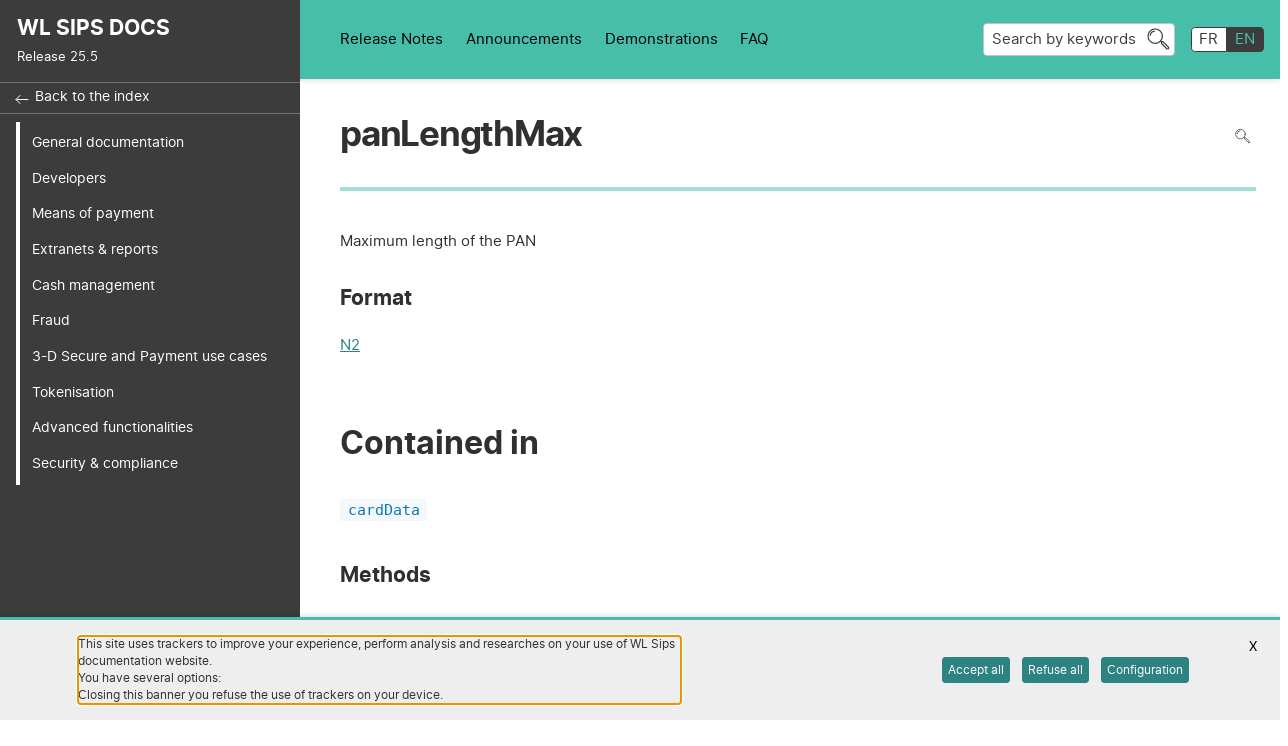

--- FILE ---
content_type: text/html
request_url: https://docs.sips.worldline-solutions.com/en/data-dictionary/panlengthmax.html
body_size: 32244
content:
<!DOCTYPE html>

<html lang="en">
    <head>
        <meta charset="utf-8">
        <meta http-equiv="x-ua-compatible" content="ie=edge">
        

        <title>panLengthMax</title>
        
        <meta name="description" content="Maximum length of the PAN">
        
        <meta name="viewport" content="width=device-width, initial-scale=1">
        <link rel="shortcut icon" href="/img/favicon.png">

        <link rel="stylesheet" href="/css/reset.css">
        <link rel="stylesheet" href="/css/fonts.css">
        <link rel="stylesheet" href="/css/main.css">
        <link rel="stylesheet" href="/css/vars.css">
        <link rel="stylesheet" href="/css/md-pages.css">
        <link rel="stylesheet" href="/css/payment-means.css">

        <link rel="stylesheet" href="/css/prism.css">
        <link rel="stylesheet" href="/css/customise-prism.css">
        <link rel="stylesheet" href="/css/print.css" media="print">
        
        

        <!-- <script src="https://unpkg.com/lunr/lunr.js"></script> -->
        <script src="/js/prism.js"></script>
        <script src="/js/table-dictionary.js"></script>

        <script>
        window.onload = function() {
          var isIE =  /*@cc_on!@*/false || !!document.documentMode;
          if (isIE) {
            document.body.innerHTML =
              "<div class='browser-alert'><h1>Welcome to the Worldline Sips documentation website</h1><p>Sadly you are using an outdated browser; please download Google Chrome, Mozilla Firefox or Microsoft Edge</p></div>";
          }
        }
        </script>

    </head>
    
    
    <body class="line-numbers">
        <!--[if IE]>
            Ce texte ne s'affichera que sur Internet Explorer.
        <![endif]-->
        <header>
            <div class="logo-zone">
                <h1 id="site-id">
                    <a href="/en">
                        WL SIPS DOCS

                    </a>
                </h1>
                <p class="release-version" lang="en">
                    Release 25.5
                </p>
                <p><a href="#content" class="sr-only">go directly to content</a></p>
            </div>
            <nav id="mobile-nav" >
              <ul>
                  <li>
                    <img src='/img/ic-home.svg' alt=''/>
                    <a href="/en">
                      Home
                    </a>
                  </li>
                  <li>
                    <img src='/img/ic-search.svg' alt=''/>
                    <a class="modal-trigger" href="#search-modal" aria-controls="search-modal" aria-expanded="false">
                      Search
                    </a>
                  </li>
                  <li>
                    <img src='/img/ic-cat.svg' alt=''/>
                    <a class="toggle-el" href="#cat-nav" aria-controls="cat-nav" aria-expanded="false">
                      Categories
                    </a>
                  </li>
                  <li>
                    <img src='/img/ic-plus.svg' alt=''/>
                    <a class="toggle-el" href="#plus-panel" aria-controls="plus-panel" aria-expanded="false">
                      Other
                    </a>
                  </li>
                  <li class="menu-btn">
                    <a class="toggle-el" href="#main-nav" aria-controls="main-nav" aria-expanded="false">
                      <img src='/img/ic-menu.svg' alt='menu'/>
                    </a>
                  </li>
                </ul>
            </nav>

            
            <nav id="cat-nav" class="mobile-panel">
                <ul class="nav-items-list">
                    
                    <li>
                        

                        
                        <a class="new-sticker" href="/en/WLSIPS.003-GD-Functional-presentation.html">General documentation</a>
                        
                    </li>
                    
                    <li>
                        

                        
                        <a class="new-sticker" href="/en/dev-resources.html">Developers</a>
                        
                    </li>
                    
                    <li>
                        

                        
                        <a class="new-sticker" href="/en/payment-means-index.html">Means of payment</a>
                        
                    </li>
                    
                    <li>
                        

                        
                        <a class="new-sticker" href="/en/WLSIPS.337-UG-MEX.html">Extranets & reports</a>
                        
                    </li>
                    
                    <li>
                        

                        
                        <a class="new-sticker" href="/en/cancellation.html">Cash management</a>
                        
                    </li>
                    
                    <li>
                        

                        
                        <a class="new-sticker" href="/en/fraud-overview.html">Fraud</a>
                        
                    </li>
                    
                    <li>
                        

                        
                        <a class="new-sticker" href="/en/WLSIPS.344-UG-3-D-Secure.html">3-D Secure and Payment use cases</a>
                        
                    </li>
                    
                    <li>
                        

                        
                        <a class="new-sticker" href="/en/tokenisations.html">Tokenisation</a>
                        
                    </li>
                    
                    <li>
                        

                        
                        <a class="new-sticker" href="/en/WLSIPS.301-UG-OneClick-payment.html">Advanced functionalities</a>
                        
                    </li>
                    
                    <li>
                        

                        
                        <a class="new-sticker" href="/en/WLSIPS.324-SIPS-Information-Systems-Security-2.0.html">Security & compliance</a>
                        
                    </li>
                    
                </ul>
            </nav>
            
            <nav id="plus-panel" aria-label="general navigation" class="mobile-panel">
                <ul>
                    
                    
                    <li>
                        
                        
                        <a href="/en/release-notes/index.html" lang="en">Release Notes</a>
                        
                        
                    </li>
                    
                    <li>
                        
                        
                        <a href="/en/announcements/index.html">Announcements</a>
                        
                        
                    </li>
                    
                    <li>
                        
                        
                        <a href="/en/demonstrations/index.html">Demonstrations</a>
                        
                        
                    </li>
                    
                    <li>
                        
                        
                        <a href="/en/faq/index.html"><abbr title="">FAQ</abbr></a>
                        
                        
                    </li>
                    
                </ul>
            </nav>
            <div id="search-btn">
                <p>
                  <a href="#search-modal" id="search-link">
                      <span>Search by keywords</span>
                  </a>
                </p>
            </div>
            <ul aria-label="choose your language" class="toogle-link">
               
                <li>
                    <a href='/fr/dictionnaire-des-donnees/panlengthmax.html' aria-label="français">
                        FR
                    </a>
                </li>
                
                <li>
                    <a href='/en/data-dictionary/panlengthmax.html' aria-current='true' aria-label="English">
                        EN
                    </a>
                </li>
                
            </ul>
        </header>
        <div class="container">
            <nav id="main-nav" class="mobile-panel">
                
                    
                        
                <p><a id="back-btn" href="/en/data-dictionary">Back to the index</a></p>
                    
                <ul class="nav-items-list">
                    
                    <li>
                        

                        
                        <a class="new-sticker" href="/en/WLSIPS.003-GD-Functional-presentation.html">General documentation</a>
                        
                    </li>
                    
                    <li>
                        

                        
                        <a class="new-sticker" href="/en/dev-resources.html">Developers</a>
                        
                    </li>
                    
                    <li>
                        

                        
                        <a class="new-sticker" href="/en/payment-means-index.html">Means of payment</a>
                        
                    </li>
                    
                    <li>
                        

                        
                        <a class="new-sticker" href="/en/WLSIPS.337-UG-MEX.html">Extranets & reports</a>
                        
                    </li>
                    
                    <li>
                        

                        
                        <a class="new-sticker" href="/en/cancellation.html">Cash management</a>
                        
                    </li>
                    
                    <li>
                        

                        
                        <a class="new-sticker" href="/en/fraud-overview.html">Fraud</a>
                        
                    </li>
                    
                    <li>
                        

                        
                        <a class="new-sticker" href="/en/WLSIPS.344-UG-3-D-Secure.html">3-D Secure and Payment use cases</a>
                        
                    </li>
                    
                    <li>
                        

                        
                        <a class="new-sticker" href="/en/tokenisations.html">Tokenisation</a>
                        
                    </li>
                    
                    <li>
                        

                        
                        <a class="new-sticker" href="/en/WLSIPS.301-UG-OneClick-payment.html">Advanced functionalities</a>
                        
                    </li>
                    
                    <li>
                        

                        
                        <a class="new-sticker" href="/en/WLSIPS.324-SIPS-Information-Systems-Security-2.0.html">Security & compliance</a>
                        
                    </li>
                    
                </ul>
                
            </nav>
            <main id="content">
                
<div class="content-header">
    <div class="heading-zone">
        
        <div class="title-zone">
            

            <h2>panLengthMax</h2>
            <div class="action-zone">
                <div class="search-in-page-form">
                    <button aria-label="To search in the page use Ctrl+F on your keyboard">Search in page</button>
                    <p id="search-in-page">To search in the page use Ctrl+F on your keyboard</p>
                </div>
                
            </div>
        </div>
        
        <div aria-hidden="true" id="reading-progress">
            <div id="progress-bar">
            </div>
        </div>
    </div>

    
</div>
<div class="doc-content">
    
    
    
    <div class="content full-width">
        
        <div class="intro-text">
            <p>Maximum length of the PAN</p>

        </div>
        
        
        


<dl class="format">
    


<dt>Format</dt>
<dd>
    
    <a href="/en/data-dictionary/formats.html" class="with-tooltip" target="_blank">N2<div role="tooltip">
        
        


Indicate that <strong>numeric value</strong> [0-9]\ is accepted


        
    </div></a>
    
</dd>

</dl>

<section>
    
    
    
    
    
    
    
    
    
    <h3>Contained in</h3>
    
    
    

<section>
    <ul class="containers-list">
        
        <li>
            <a href="/en/data-dictionary/carddata.html" target="_blank"><code>cardData</code></a>
        </li>
        
    </ul>
</section>

    
    
    



<section>
    <h4>Methods</h4>
    <table class="data">
        <caption class="sr-only">Methods containing the  data and the availability per connector</caption>
        <thead>
            <tr>
                <th scope="col">Methods / Reports</th>
                
                <th scope="col">inApp</th>
                
                <th scope="col">office</th>
                
                <th scope="col">paypage</th>
                
                <th scope="col">office batch</th>
                
                <th scope="col">walletpage</th>
                
            </tr>
        </thead>
        <tbody>
            
            <tr>
                
                

                <th scope="row"><code>cardOrder</code></th>
                
                
                
                
                
                
                <td class="red"><span>Unavailable</span></td>
                
                
                
                
                
                
                
                <td><a href="/en/data-dictionary/office/cardorder.html" target="_blank">view</a></td>
                
                
                
                
                
                
                
                <td class="red"><span>Unavailable</span></td>
                
                
                
                
                
                
                <td class="red"><span>Unavailable</span></td>
                
                
                
                
                
                
                <td class="red"><span>Unavailable</span></td>
                
                
            </tr>
            
            <tr>
                
                

                <th scope="row"><code>cardValidateAuthenticationAndOrder</code></th>
                
                
                
                
                
                
                <td class="red"><span>Unavailable</span></td>
                
                
                
                
                
                
                
                <td><a href="/en/data-dictionary/office/cardvalidateauthenticationandorder.html" target="_blank">view</a></td>
                
                
                
                
                
                
                
                <td class="red"><span>Unavailable</span></td>
                
                
                
                
                
                
                <td class="red"><span>Unavailable</span></td>
                
                
                
                
                
                
                <td class="red"><span>Unavailable</span></td>
                
                
            </tr>
            
            <tr>
                
                

                <th scope="row"><code>creditHolder</code></th>
                
                
                
                
                
                
                <td class="red"><span>Unavailable</span></td>
                
                
                
                
                
                
                
                <td><a href="/en/data-dictionary/office/creditholder.html" target="_blank">view</a></td>
                
                
                
                
                
                
                
                <td class="red"><span>Unavailable</span></td>
                
                
                
                
                
                
                <td class="red"><span>Unavailable</span></td>
                
                
                
                
                
                
                <td class="red"><span>Unavailable</span></td>
                
                
            </tr>
            
            <tr>
                
                

                <th scope="row"><code>duplicate</code></th>
                
                
                
                
                
                
                <td class="red"><span>Unavailable</span></td>
                
                
                
                
                
                
                
                <td><a href="/en/data-dictionary/office/duplicate.html" target="_blank">view</a></td>
                
                
                
                
                
                
                
                <td class="red"><span>Unavailable</span></td>
                
                
                
                
                
                
                <td class="red"><span>Unavailable</span></td>
                
                
                
                
                
                
                <td class="red"><span>Unavailable</span></td>
                
                
            </tr>
            
            <tr>
                
                

                <th scope="row"><code>getCardData</code></th>
                
                
                
                
                
                
                <td class="red"><span>Unavailable</span></td>
                
                
                
                
                
                
                
                <td><a href="/en/data-dictionary/office/getcardata.html" target="_blank">view</a></td>
                
                
                
                
                
                
                
                <td class="red"><span>Unavailable</span></td>
                
                
                
                
                
                
                <td class="red"><span>Unavailable</span></td>
                
                
                
                
                
                
                <td class="red"><span>Unavailable</span></td>
                
                
            </tr>
            
            <tr>
                
                

                <th scope="row"><code>getTransactionData</code></th>
                
                
                
                
                
                
                <td class="red"><span>Unavailable</span></td>
                
                
                
                
                
                
                
                <td><a href="/en/data-dictionary/office/gettransactiondata.html" target="_blank">view</a></td>
                
                
                
                
                
                
                
                <td class="red"><span>Unavailable</span></td>
                
                
                
                
                
                
                <td class="red"><span>Unavailable</span></td>
                
                
                
                
                
                
                <td class="red"><span>Unavailable</span></td>
                
                
            </tr>
            
            <tr>
                
                

                <th scope="row"><code>paymentProviderFinalize</code></th>
                
                
                
                
                
                
                <td class="red"><span>Unavailable</span></td>
                
                
                
                
                
                
                
                <td><a href="/en/data-dictionary/office/paymentproviderfinalize.html" target="_blank">view</a></td>
                
                
                
                
                
                
                
                <td class="red"><span>Unavailable</span></td>
                
                
                
                
                
                
                <td class="red"><span>Unavailable</span></td>
                
                
                
                
                
                
                <td class="red"><span>Unavailable</span></td>
                
                
            </tr>
            
            <tr>
                
                

                <th scope="row"><code>walletCreditHolder</code></th>
                
                
                
                
                
                
                <td class="red"><span>Unavailable</span></td>
                
                
                
                
                
                
                
                <td><a href="/en/data-dictionary/office/walletcreditholder.html" target="_blank">view</a></td>
                
                
                
                
                
                
                
                <td class="red"><span>Unavailable</span></td>
                
                
                
                
                
                
                <td class="red"><span>Unavailable</span></td>
                
                
                
                
                
                
                <td class="red"><span>Unavailable</span></td>
                
                
            </tr>
            
            <tr>
                
                

                <th scope="row"><code>walletIssuerWalletFinalize</code></th>
                
                
                
                
                
                
                <td class="red"><span>Unavailable</span></td>
                
                
                
                
                
                
                
                <td><a href="/en/data-dictionary/office/walletissuerwalletfinalize.html" target="_blank">view</a></td>
                
                
                
                
                
                
                
                <td class="red"><span>Unavailable</span></td>
                
                
                
                
                
                
                <td class="red"><span>Unavailable</span></td>
                
                
                
                
                
                
                <td class="red"><span>Unavailable</span></td>
                
                
            </tr>
            
            <tr>
                
                

                <th scope="row"><code>walletOrder</code></th>
                
                
                
                
                
                
                <td class="red"><span>Unavailable</span></td>
                
                
                
                
                
                
                
                <td><a href="/en/data-dictionary/office/walletorder.html" target="_blank">view</a></td>
                
                
                
                
                
                
                
                <td class="red"><span>Unavailable</span></td>
                
                
                
                
                
                
                <td class="red"><span>Unavailable</span></td>
                
                
                
                
                
                
                <td class="red"><span>Unavailable</span></td>
                
                
            </tr>
            
        </tbody>
    </table>
</section>

    
    
    
    
    
    
</section>

        
    </div>
</div>

                <div class="floating-btns">
                    <a class="back-top" href="#top"><img src="/img/ic-top.svg" alt='Back to top'/></a>
                    <a id='help-trigger' href='#help-overlay' ><img src="/img/ic-help.svg" alt="Need help?"/></a>
                    <div class="overlay" id='help-overlay'>
                      <h3>Need help?</h3>
                      <div class="btns-container">
                          <a class="modal-trigger" href="#support">Contacting the hotline</a>
                        
                          <a href='/en/faq/index.html'>Consulting the faq</a>
                        
                      </div>
                      <a href="#help-trigger" class="close-overlay"><span class='sr-only'>Close</span> <span aria-hidden="true">X</span></a>
                    </div>
                  </div>
            </main>
        </div>
        <footer>
            <ul>
                
                    <li>
                        <a href="/en/faq/index.html"><abbr title="">FAQ</abbr></a>
                    </li>
                
                <li>
                    <a class="modal-trigger" href="#support">Support</a>
                </li>
                <li>
                    <a class="modal-trigger" href="#legal-modal">Legal notices</a>
                </li>
                <li>
                    <a class="modal-trigger" href="#conf-modal">Privacy policy</a>
                </li>
                
                <li>
                    <a class="modal-trigger" href="#cookies-modal">Trackers configuration</a>
                </li>
                
                
                <li>
                    <a href="/en/accessibility.html">Accessibility: partially accessible</a>
                </li>
                
                
            </ul>
            <p class="copyright">
                <span>COPYRIGHT &copy; </span>Worldline<span></span>
            </p>
        </footer>

        
        <div class="message" id="cookies" aria-live="assertive">
          <div class="content">
            <div class="group">
              <p tabindex="-1">
                  This site uses trackers to improve your experience, perform analysis and researches on your use of WL Sips documentation website.<br> You have several options: <br>Closing this banner you refuse the use of trackers on your device.
              </p>
            </div>
            <p class="btn-zone">
              <button class="primary" data-cookies="all">Accept all</button>
              <button class="primary" data-cookies="none">Refuse all</button>
              <a href="#cookies-modal" class="modal-trigger secondary">Configuration</a>
            </p>
            <button class="close-message" data-cookies="all">
              <span aria-hidden="true">X</span>
              <span class="sr-only">Close</span>
            </button>
          </div>
        </div>
        

        <div class="modal-container" id="cookies-modal">
    <div class="modal-content" role="dialog" aria-modal="true">
      <h2>Configure the trackers</h2>
      <form id="cookies-form" class="editorial">
        <h3>For consultation history</h3>
        <p>
          Worldline registers your pages consultation history locally on your web browser. None of these data will be retrieved nor analysed. They are used to allow you to access quickly to the pages you have already consulted on this website home page.
        </p>
        <p>
          <input type="checkbox" id="cookies-2" data-cookies="history" /><label for="cookies-2">I allow the consultation history to be displayed and the use of my data for the pages consultation history</label>
        </p>
        <p class="btn-zone">
          <button class="close-modal">Cancel</button>
          <button id="cookies-btn" class="close-modal primary">Validate</button>
        </p>
      </form>

    <button class="close-modal"><span aria-hidden="true">X</span><span class="sr-only">Close</span></button>
    </div>
</div>

        

        <div class="modal-container" id="conf-modal">
            <div class="modal-content editorial" role="dialog" aria-modal="true">
                <h2>
                  Privacy policy
                </h2>
                <div data-content="/en/privacy-policy"></div>
                <button class="close-modal">
                  <span aria-hidden="true">X</span>
                  <span class="sr-only">Close</span>
                </button>
            </div>
        </div>

        <div class="modal-container" id="legal-modal">
            <div class="modal-content editorial" role="dialog" aria-modal="true">
                <h2>Legal notices</h2>
                <div data-content="/en/legal-notices"></div>
                <button class="close-modal">
                  <span aria-hidden="true">X</span>
                  <span class="sr-only">Close</span>
                </button>
            </div>
        </div>

        <div class="modal-container" id="support">
            <div class="modal-content editorial" role="dialog" aria-modal="true">
                <h2>Support</h2>
                <div data-content="/en/support"></div>
                <button class="close-modal">
                  <span aria-hidden="true">X</span>
                  <span class="sr-only">Close</span>
                </button>
            </div>
        </div>

        <div class="modal-container" id="img-modal">
          <div class="modal-content editorial" role="dialog" aria-modal="true">
              <img src=""/> <!--needed to have images in full page mode-->


              <button class="close-modal">
                <span aria-hidden="true">X</span>
                <span class="sr-only">Close</span>
              </button>
          </div>
        </div>

        <div class="modal-container" id="search-modal">
            <div class="search-modal-header modal-content" role="dialog" aria-modal="true">
                <div id="search-form">
                    <label for="search-modal-input">
                        <img src="/img/ic-search.svg" alt="Search" />
                    </label>
                    <input type="text" id="search-modal-input" placeholder="Search by keywords" />
                </div>
                <button class="close-modal">
                  <span aria-hidden="true">X</span>
                  <span class="sr-only">Close</span>
                </button>
            </div>
            <div id="result-container">
                <p class="nb-results" role="status"></p>
                <!--<ul class="result-cat">
                </ul>-->
                <ul id="result-list" class="document-list active">
                </ul>
                <img id='search-loading-img' src='/img/loading.gif' alt="Search in progress" />
            </div>
        </div>

        <script src="/js/simple-jekyll-search.js"></script>
        <script src="/js/tabs.js"></script>
        <script src="/js/scroll-progress.js"></script>
        <script src="/js/link-btn.js"></script>
        <script src="/js/copy-btn.js"></script>
        <script src="/js/sticky-position.js"></script>
        <script src="/js/sticky-code.js"></script>
        <script src="/js/apply-scroll-offset.js"></script>
        <script src="/js/summary.js"></script>
        <script src="/js/modal.js"></script>
        <!-- <script src="/js/search-fr.js"></script>
        <script src="/js/search.js"></script> -->
        <script src="/js/load.js"></script>
        <script src="/js/mdp.js"></script>
        <script type="module" src="/js/load-module.js"></script>
        <script async defer src="https://buttons.github.io/buttons.js"></script>

        <noscript>
          This website requires Javascript to access certain features.
        </noscript>
    </body>
</html>


--- FILE ---
content_type: image/svg+xml
request_url: https://docs.sips.worldline-solutions.com/img/ic-search.svg
body_size: 1491
content:
<svg xmlns="http://www.w3.org/2000/svg" xmlns:xlink="http://www.w3.org/1999/xlink" width="30" height="30" viewBox="0 0 30 30">
  <defs>
    <clipPath id="clip-path">
      <rect id="Rectangle_130" data-name="Rectangle 130" width="30" height="30" fill="none"/>
    </clipPath>
  </defs>
  <g id="Illustration_1" data-name="Illustration 1" transform="translate(15 15)">
    <g id="Groupe_236" data-name="Groupe 236" transform="translate(-15 -15)" clip-path="url(#clip-path)">
      <path id="Tracé_114" data-name="Tracé 114" d="M35.988,36.8A5.065,5.065,0,0,0,31.8,41.066" transform="translate(-25.605 -29.631)" fill="none" stroke="#3c3c3c" stroke-linecap="round" stroke-miterlimit="10" stroke-width="1.169"/>
      <circle id="Ellipse_17" data-name="Ellipse 17" cx="7.208" cy="7.208" r="7.208" transform="translate(3.994 4.968)" fill="none" stroke="#3c3c3c" stroke-linecap="round" stroke-miterlimit="10" stroke-width="1.169"/>
      <path id="Tracé_115" data-name="Tracé 115" d="M96.086,98.006h0a1.169,1.169,0,0,1-1.656,0l-4.948-4.968a1.171,1.171,0,0,1,1.656-1.656l4.968,4.968a1.169,1.169,0,0,1-.019,1.656Z" transform="translate(-71.775 -73.305)" fill="none" stroke="#3c3c3c" stroke-linecap="round" stroke-miterlimit="10" stroke-width="1.169"/>
      <line id="Ligne_19" data-name="Ligne 19" x2="1.11" y2="1.091" transform="translate(16.597 16.987)" fill="none" stroke="#3c3c3c" stroke-linecap="round" stroke-miterlimit="10" stroke-width="1.169"/>
    </g>
  </g>
</svg>


--- FILE ---
content_type: application/javascript
request_url: https://docs.sips.worldline-solutions.com/js/table-header.js
body_size: 159
content:
export default function tableHeader(){
  const ths = document.querySelectorAll("th");

  for(const th of ths){
    stickyPosition(th);
  }
}


--- FILE ---
content_type: application/javascript
request_url: https://docs.sips.worldline-solutions.com/js/media-btn.js
body_size: 3017
content:
// this function add the buttons on the media (images, code)

export default function mediaBtns() {
  var containers = document.querySelectorAll(".img-container, .code-container");

  if (containers) {
    var nbOfImg = 0;
    containers.forEach((container, i) => {
      var snippet = "";

      if (container.classList.contains("img-container")) {
        nbOfImg +=1;
        console.log("img btn");

        var img = container.querySelector("img");

        var src = img.getAttribute("src");
        var format = src.split(".").pop();
        getFileSize(src).then((size) => {
          snippet = `
            <ul class="action-zone">
                <li>
                  <a class="with-tooltip modal-trigger" data-tooltip="Agrandir l'image" href="#img-modal" data-src="${src}"><img src="/img/ic-fullscreen.svg" alt="agrandir l'image" /> </a>
                </li>
                <li>
                  <a class="download-button with-tooltip" aria-describedby="tooltip-download-image-${i}" href='${src}' download><img src="/img/ic-download-white.svg" alt="télécharger l'image" /></a>
                  <div role="tooltip" id="tooltip-download-image-${i}">
                    Télécharger l'image
                    <dl>
                      <div>
                        <dt>format : </dt>
                        <dd>
                          ${format}
                        </dd>
                      </div>
                      <div>
                        <dt>
                          taille :
                        </dt>
                        <dd>
                          ${size}ko
                        </dd>
                      </div>
                    </dl>
                  </div>
                </li>
              </ul>`;
          container.insertAdjacentHTML('beforeend', snippet);
          console.log("img btn is appended");
        });
      } else {
        const tabContents = container.querySelectorAll(".tab-content")

        snippet = `<ul class="action-zone">
                <li><button class="copy-code with-tooltip" data-tooltip="Copier le code dans le presse papier"><img src="/img/ic-copy.svg" alt="copier dans le presse papier" /></button></li>
                      </ul>`;

        if (tabContents) {
          for(const tabContent of tabContents){
            tabContent.insertAdjacentHTML('beforeend', snippet);
          }
        }else{
          container.insertAdjacentHTML('beforeend', snippet);
        }
      }
    });

    console.log({nbOfImg});
  }
}



function getFileSize(url) {
  return new Promise((resolve, reject) => {
    let size = 0;
    var obj = new XMLHttpRequest();

    obj.open('HEAD', url, true);
    obj.onreadystatechange = function() {
      if (obj.readyState == 4) {
        if (obj.status == 200) {
          size = (obj.getResponseHeader('Content-Length') / 1000).toFixed(2);
          resolve(size);
        } else {
          size = "XX"
        }
      }
    };
    obj.send(null);
  })
}


--- FILE ---
content_type: application/javascript
request_url: https://docs.sips.worldline-solutions.com/js/print.js
body_size: 3767
content:
const configByLang = {
  ///////////// ANGLAIS
  'en': `
  <p>
    The PDFs available on the documentation website are generated using the information posted on the following
    documentation website: https://documentation.sogenactif.com.
  </p>
  <p>
    The information contained in these PDFs is basically identical to the one published on the above-mentioned
    documentation website. In the event of any inconsistency, the information on the said site will prevail over the
    information contained in the PDFs.
  </p>
  <p>
    These are joint documents from Société Générale and Worldline. Consequently, any reproduction (in whole or
    in part) and any use of the document, any circulation, distribution or quotation (for the sole purpose of fulfilling
    the electronic payment contract signed with Société Générale), without the prior written consent of Société
    Générale and Worldline are strictly forbidden.
  </p>
  `,
  ///////////// FRANCAIS
  'fr': `
  <p>
    Les PDF disponibles sur le site documentaire sont élaborés à partir des informations disponibles sur le site
    documentaire : https://documentation.sogenactif.com
  </p>
  <p>
    Les informations contenues dans ces PDF sont en principe identiques à celles diffusées sur le site documentaire
    cité ci-dessus. En cas de différence, les informations figurant sur ledit site prévaudront sur les informations
    contenues dans les PDF.
  </p>
  <p>
    Ces documents sont des documents communs de Société Générale et de Worldline. En conséquence, toute
    reproduction (intégrale ou partielle) et toute utilisation du document, circulation, distribution ou citation (au
    titre de la seule exécution du contrat monétique conclu avec Société Générale), sans le consentement écrit
    préalable de Société Générale et de Worldline sont formellement interdites.
  </p>
  `
}



export default function print() {


  const detailsEls = document.querySelectorAll("details");
  const tabs = document.querySelectorAll(".tabs");
  const isSG = window.location.href.includes("sogenactif");
  const lang = document.querySelector("html").getAttribute("lang");

  const summary = document.getElementById("page-summary");

  let summaryHeight = 0;

  window.addEventListener("beforeprint", () => {

    if(summary){
      summary.classList.add("print-it");
      summaryHeight = getComputedStyle(summary).getPropertyValue('max-height');
      summary.style.maxHeight = "100000000px";
    }

    if (detailsEls) {
      for (let detailsEl of detailsEls) {
        detailsEl.setAttribute("open", "open");
      }
    }

    if (tabs) {
      for (let tab of tabs) {
        const aEls = tab.querySelectorAll("a");
        for (let aEl of aEls) {
          const target = document.querySelector(aEl.getAttribute("href"));
          const txtToAppend = aEl.innerHTML;
          const newEl = document.createElement("b");
          newEl.classList.add("print-only");
          newEl.innerHTML = txtToAppend;
          target.prepend(newEl);
        }
      }

      if (isSG) {
        const container = document.querySelector(".doc-content");
        const snippet = `<div class="print-only disclamer" style="page-break-after: always;">${configByLang[lang]}</div>`;
        container.insertAdjacentHTML('afterbegin',snippet)
      }
    }

  });
  window.addEventListener("afterprint", () => {
    if (detailsEls) {
      for (const detailsEl of detailsEls) {
        detailsEl.removeAttribute("open");
      }
      const printEls = document.querySelectorAll(".print-only");

      for (const printEl of printEls) {
        printEl.remove();
      }
    }
    if(summary){
      summary.style.maxHeight = summaryHeight;
    }

  });


}


--- FILE ---
content_type: application/javascript
request_url: https://docs.sips.worldline-solutions.com/js/help-overlay.js
body_size: 832
content:
export default function helpOverlay(){

  const helpTrigger = document.getElementById("help-trigger");
  const helpOverlay = document.getElementById("help-overlay");
  const helpTitle = helpOverlay.querySelector("h3");

  const helpCloseBtn = helpOverlay.querySelector(".close-overlay");

  helpTrigger.addEventListener("click", openOverlay);
  helpCloseBtn.addEventListener("click", closeOverlay);


  function openOverlay(e){
      e.preventDefault();
      e.stopPropagation();
      helpOverlay.classList.add("open");
      helpTitle.setAttribute('tabindex', '-1');
      helpTitle.focus();
      document.addEventListener("click", closeOverlay);
  }

  function closeOverlay(){
    helpOverlay.classList.remove("open");
    helpTrigger.focus();
    document.removeEventListener("click", closeOverlay);
  }

}


--- FILE ---
content_type: application/javascript
request_url: https://docs.sips.worldline-solutions.com/js/load-module.js
body_size: 4473
content:
// chargement dynamique des modules javacript
import MobileNav from "/js/mobileNav.js";
import helpOverlay from "/js/help-overlay.js";
import searchInit from "/js/search-v1.js";
import dropdownInit from "/js/dropdown.js";
import mediaBtns from "/js/media-btn.js";
import modalsInit from "/js/modal-init.js";
import copyCode from "/js/copy-code.js";
import tooltipsInit from "/js/tooltips.js";
import limitHeight from "/js/limitHeight.js";
import tableHeader from "/js/table-header.js";
import searchInPage from "/js/search-in-page.js";
import cookiesMessageInit from "/js/cookies-message.js";
import manageCookies from "/js/cookies.js";
import saveHistory from "/js/history-save.js";
import displayHistory from "/js/history-show.js";
import reviewNotes from "/js/review-notes.js";
import printSettings from "/js/print.js";
import searchData from "/js/search-data.js";
import persoImp from "/js/perso-implementation.js";
import persoResults from "/js/perso-results.js";

// mobile navigation init

const mobileNavBtns = document.querySelectorAll(".toggle-el");

const mobileNav = new MobileNav(mobileNavBtns);

mobileNav.initMobileNav();


// help-overlay
if (document.getElementById("help-trigger")) {
  helpOverlay();
}

//search

searchInit();

//dropdownInit

dropdownInit();

// add button on the media (img, code)

mediaBtns();

// init modal
modalsInit();

// // copy code btn
if (document.querySelector(".copy-code")) {
  setTimeout(function () {
  copyCode();
  }, 200);

}

// tooltips
if (document.querySelectorAll(".with-tooltip")) {
  setTimeout(function() {
    tooltipsInit();
  }, 10);
}

//limit the height of the summary and the left navigation

const summaryEl = document.getElementById("page-summary");
const headerEl = document.querySelector(".content-header");

const navEl = document.getElementById("main-nav").querySelector('ul');
const logoZoneEl = document.querySelector(".logo-zone");


function applyHeightLimit(e) {
  const wWidth = window.innerWidth;
  if (wWidth > 1200) {
    if (summaryEl) {
      if (getComputedStyle(summaryEl).position === "sticky") {
        limitHeight(summaryEl, headerEl);
      } else {
        limitHeight(summaryEl);
      }
    }
    if (navEl) {
      //limitHeight(navEl, logoZoneEl);
    }
  } else if (wWidth > 750) {
    if (navEl) {
      //limitHeight(navEl, logoZoneEl);
    }
  } else {
    if (summaryEl) {limitHeight(summaryEl);}
    //if(navEl) {limitHeight(navEl);}
  }
}

function defNavHeight() {
  const wWidth = window.innerWidth;
  const logoZoneH = logoZoneEl.offsetHeight;
  const windowHeight = window.innerHeight;
  if(navEl) {
    if (wWidth > 1200) {
      navEl.style.maxHeight = (windowHeight - logoZoneH - 40) + "px";
    } else if (wWidth > 750) {
      navEl.style.maxHeight = (windowHeight - logoZoneH - 40) + "px";
    } else {
      navEl.style.maxHeight = "100%";
    }
  }
}

defNavHeight();
applyHeightLimit();

window.addEventListener("resize", defNavHeight);
window.addEventListener("resize", applyHeightLimit);


// sticky header for table
if (document.querySelector("thead")) {
  tableHeader();
}

// search in pages

if (document.getElementById("search-in-page")) {
  searchInPage();
}

// cookies

cookiesMessageInit();

//cookies management

manageCookies();

// save consulted documents
if (localStorage.getItem('cookies') && JSON.parse(localStorage.getItem('cookies')).history) {
  if (window.location.href.indexOf("index") === -1 && !document.body.classList.contains("accueil")) {
    saveHistory();
  }
  if (document.body.classList.contains("histo") && localStorage.getItem('lastConsultedDocuments')) {
    displayHistory();
  }
}

//feedback
//if (document.getElementById("feedback-question")) {
//  feedbackInit();
//}

// review notes
if (document.getElementById("display-review-notes")) {
  reviewNotes();
}

if(document.querySelector(".dico")){
  searchData();
}


//backToTop
let backToTopBtn = document.querySelector('.back-top');
if(backToTopBtn){
  backToTopBtn.addEventListener('click', () => {
    window.scrollTo(0, 0)
  });
}

//perso implementation (génération du formulaire)
if(document.getElementById("custom-form")){
  persoImp();
}

if(document.querySelector(".perso-results")){
  persoResults();
}


//open faq details

if (document.querySelector(".faq")) {
  const target = window.location.hash.substr(1);
  if (target) {
    document.getElementById(target).setAttribute("open", "");
  }
}

//print settings

printSettings();
